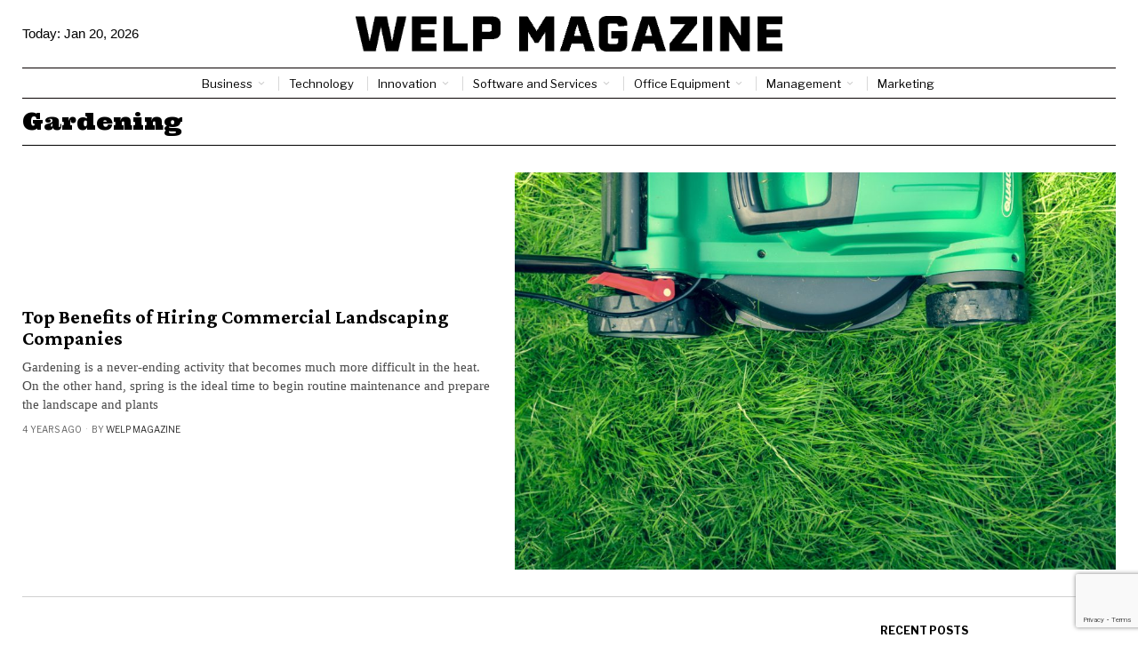

--- FILE ---
content_type: text/html; charset=utf-8
request_url: https://www.google.com/recaptcha/api2/anchor?ar=1&k=6LctXQAsAAAAACDN129Y-_4vMEBfoNz5v49Q5DXs&co=aHR0cHM6Ly93ZWxwbWFnYXppbmUuY29tOjQ0Mw..&hl=en&v=PoyoqOPhxBO7pBk68S4YbpHZ&size=invisible&anchor-ms=20000&execute-ms=30000&cb=k0tb48we9f86
body_size: 49239
content:
<!DOCTYPE HTML><html dir="ltr" lang="en"><head><meta http-equiv="Content-Type" content="text/html; charset=UTF-8">
<meta http-equiv="X-UA-Compatible" content="IE=edge">
<title>reCAPTCHA</title>
<style type="text/css">
/* cyrillic-ext */
@font-face {
  font-family: 'Roboto';
  font-style: normal;
  font-weight: 400;
  font-stretch: 100%;
  src: url(//fonts.gstatic.com/s/roboto/v48/KFO7CnqEu92Fr1ME7kSn66aGLdTylUAMa3GUBHMdazTgWw.woff2) format('woff2');
  unicode-range: U+0460-052F, U+1C80-1C8A, U+20B4, U+2DE0-2DFF, U+A640-A69F, U+FE2E-FE2F;
}
/* cyrillic */
@font-face {
  font-family: 'Roboto';
  font-style: normal;
  font-weight: 400;
  font-stretch: 100%;
  src: url(//fonts.gstatic.com/s/roboto/v48/KFO7CnqEu92Fr1ME7kSn66aGLdTylUAMa3iUBHMdazTgWw.woff2) format('woff2');
  unicode-range: U+0301, U+0400-045F, U+0490-0491, U+04B0-04B1, U+2116;
}
/* greek-ext */
@font-face {
  font-family: 'Roboto';
  font-style: normal;
  font-weight: 400;
  font-stretch: 100%;
  src: url(//fonts.gstatic.com/s/roboto/v48/KFO7CnqEu92Fr1ME7kSn66aGLdTylUAMa3CUBHMdazTgWw.woff2) format('woff2');
  unicode-range: U+1F00-1FFF;
}
/* greek */
@font-face {
  font-family: 'Roboto';
  font-style: normal;
  font-weight: 400;
  font-stretch: 100%;
  src: url(//fonts.gstatic.com/s/roboto/v48/KFO7CnqEu92Fr1ME7kSn66aGLdTylUAMa3-UBHMdazTgWw.woff2) format('woff2');
  unicode-range: U+0370-0377, U+037A-037F, U+0384-038A, U+038C, U+038E-03A1, U+03A3-03FF;
}
/* math */
@font-face {
  font-family: 'Roboto';
  font-style: normal;
  font-weight: 400;
  font-stretch: 100%;
  src: url(//fonts.gstatic.com/s/roboto/v48/KFO7CnqEu92Fr1ME7kSn66aGLdTylUAMawCUBHMdazTgWw.woff2) format('woff2');
  unicode-range: U+0302-0303, U+0305, U+0307-0308, U+0310, U+0312, U+0315, U+031A, U+0326-0327, U+032C, U+032F-0330, U+0332-0333, U+0338, U+033A, U+0346, U+034D, U+0391-03A1, U+03A3-03A9, U+03B1-03C9, U+03D1, U+03D5-03D6, U+03F0-03F1, U+03F4-03F5, U+2016-2017, U+2034-2038, U+203C, U+2040, U+2043, U+2047, U+2050, U+2057, U+205F, U+2070-2071, U+2074-208E, U+2090-209C, U+20D0-20DC, U+20E1, U+20E5-20EF, U+2100-2112, U+2114-2115, U+2117-2121, U+2123-214F, U+2190, U+2192, U+2194-21AE, U+21B0-21E5, U+21F1-21F2, U+21F4-2211, U+2213-2214, U+2216-22FF, U+2308-230B, U+2310, U+2319, U+231C-2321, U+2336-237A, U+237C, U+2395, U+239B-23B7, U+23D0, U+23DC-23E1, U+2474-2475, U+25AF, U+25B3, U+25B7, U+25BD, U+25C1, U+25CA, U+25CC, U+25FB, U+266D-266F, U+27C0-27FF, U+2900-2AFF, U+2B0E-2B11, U+2B30-2B4C, U+2BFE, U+3030, U+FF5B, U+FF5D, U+1D400-1D7FF, U+1EE00-1EEFF;
}
/* symbols */
@font-face {
  font-family: 'Roboto';
  font-style: normal;
  font-weight: 400;
  font-stretch: 100%;
  src: url(//fonts.gstatic.com/s/roboto/v48/KFO7CnqEu92Fr1ME7kSn66aGLdTylUAMaxKUBHMdazTgWw.woff2) format('woff2');
  unicode-range: U+0001-000C, U+000E-001F, U+007F-009F, U+20DD-20E0, U+20E2-20E4, U+2150-218F, U+2190, U+2192, U+2194-2199, U+21AF, U+21E6-21F0, U+21F3, U+2218-2219, U+2299, U+22C4-22C6, U+2300-243F, U+2440-244A, U+2460-24FF, U+25A0-27BF, U+2800-28FF, U+2921-2922, U+2981, U+29BF, U+29EB, U+2B00-2BFF, U+4DC0-4DFF, U+FFF9-FFFB, U+10140-1018E, U+10190-1019C, U+101A0, U+101D0-101FD, U+102E0-102FB, U+10E60-10E7E, U+1D2C0-1D2D3, U+1D2E0-1D37F, U+1F000-1F0FF, U+1F100-1F1AD, U+1F1E6-1F1FF, U+1F30D-1F30F, U+1F315, U+1F31C, U+1F31E, U+1F320-1F32C, U+1F336, U+1F378, U+1F37D, U+1F382, U+1F393-1F39F, U+1F3A7-1F3A8, U+1F3AC-1F3AF, U+1F3C2, U+1F3C4-1F3C6, U+1F3CA-1F3CE, U+1F3D4-1F3E0, U+1F3ED, U+1F3F1-1F3F3, U+1F3F5-1F3F7, U+1F408, U+1F415, U+1F41F, U+1F426, U+1F43F, U+1F441-1F442, U+1F444, U+1F446-1F449, U+1F44C-1F44E, U+1F453, U+1F46A, U+1F47D, U+1F4A3, U+1F4B0, U+1F4B3, U+1F4B9, U+1F4BB, U+1F4BF, U+1F4C8-1F4CB, U+1F4D6, U+1F4DA, U+1F4DF, U+1F4E3-1F4E6, U+1F4EA-1F4ED, U+1F4F7, U+1F4F9-1F4FB, U+1F4FD-1F4FE, U+1F503, U+1F507-1F50B, U+1F50D, U+1F512-1F513, U+1F53E-1F54A, U+1F54F-1F5FA, U+1F610, U+1F650-1F67F, U+1F687, U+1F68D, U+1F691, U+1F694, U+1F698, U+1F6AD, U+1F6B2, U+1F6B9-1F6BA, U+1F6BC, U+1F6C6-1F6CF, U+1F6D3-1F6D7, U+1F6E0-1F6EA, U+1F6F0-1F6F3, U+1F6F7-1F6FC, U+1F700-1F7FF, U+1F800-1F80B, U+1F810-1F847, U+1F850-1F859, U+1F860-1F887, U+1F890-1F8AD, U+1F8B0-1F8BB, U+1F8C0-1F8C1, U+1F900-1F90B, U+1F93B, U+1F946, U+1F984, U+1F996, U+1F9E9, U+1FA00-1FA6F, U+1FA70-1FA7C, U+1FA80-1FA89, U+1FA8F-1FAC6, U+1FACE-1FADC, U+1FADF-1FAE9, U+1FAF0-1FAF8, U+1FB00-1FBFF;
}
/* vietnamese */
@font-face {
  font-family: 'Roboto';
  font-style: normal;
  font-weight: 400;
  font-stretch: 100%;
  src: url(//fonts.gstatic.com/s/roboto/v48/KFO7CnqEu92Fr1ME7kSn66aGLdTylUAMa3OUBHMdazTgWw.woff2) format('woff2');
  unicode-range: U+0102-0103, U+0110-0111, U+0128-0129, U+0168-0169, U+01A0-01A1, U+01AF-01B0, U+0300-0301, U+0303-0304, U+0308-0309, U+0323, U+0329, U+1EA0-1EF9, U+20AB;
}
/* latin-ext */
@font-face {
  font-family: 'Roboto';
  font-style: normal;
  font-weight: 400;
  font-stretch: 100%;
  src: url(//fonts.gstatic.com/s/roboto/v48/KFO7CnqEu92Fr1ME7kSn66aGLdTylUAMa3KUBHMdazTgWw.woff2) format('woff2');
  unicode-range: U+0100-02BA, U+02BD-02C5, U+02C7-02CC, U+02CE-02D7, U+02DD-02FF, U+0304, U+0308, U+0329, U+1D00-1DBF, U+1E00-1E9F, U+1EF2-1EFF, U+2020, U+20A0-20AB, U+20AD-20C0, U+2113, U+2C60-2C7F, U+A720-A7FF;
}
/* latin */
@font-face {
  font-family: 'Roboto';
  font-style: normal;
  font-weight: 400;
  font-stretch: 100%;
  src: url(//fonts.gstatic.com/s/roboto/v48/KFO7CnqEu92Fr1ME7kSn66aGLdTylUAMa3yUBHMdazQ.woff2) format('woff2');
  unicode-range: U+0000-00FF, U+0131, U+0152-0153, U+02BB-02BC, U+02C6, U+02DA, U+02DC, U+0304, U+0308, U+0329, U+2000-206F, U+20AC, U+2122, U+2191, U+2193, U+2212, U+2215, U+FEFF, U+FFFD;
}
/* cyrillic-ext */
@font-face {
  font-family: 'Roboto';
  font-style: normal;
  font-weight: 500;
  font-stretch: 100%;
  src: url(//fonts.gstatic.com/s/roboto/v48/KFO7CnqEu92Fr1ME7kSn66aGLdTylUAMa3GUBHMdazTgWw.woff2) format('woff2');
  unicode-range: U+0460-052F, U+1C80-1C8A, U+20B4, U+2DE0-2DFF, U+A640-A69F, U+FE2E-FE2F;
}
/* cyrillic */
@font-face {
  font-family: 'Roboto';
  font-style: normal;
  font-weight: 500;
  font-stretch: 100%;
  src: url(//fonts.gstatic.com/s/roboto/v48/KFO7CnqEu92Fr1ME7kSn66aGLdTylUAMa3iUBHMdazTgWw.woff2) format('woff2');
  unicode-range: U+0301, U+0400-045F, U+0490-0491, U+04B0-04B1, U+2116;
}
/* greek-ext */
@font-face {
  font-family: 'Roboto';
  font-style: normal;
  font-weight: 500;
  font-stretch: 100%;
  src: url(//fonts.gstatic.com/s/roboto/v48/KFO7CnqEu92Fr1ME7kSn66aGLdTylUAMa3CUBHMdazTgWw.woff2) format('woff2');
  unicode-range: U+1F00-1FFF;
}
/* greek */
@font-face {
  font-family: 'Roboto';
  font-style: normal;
  font-weight: 500;
  font-stretch: 100%;
  src: url(//fonts.gstatic.com/s/roboto/v48/KFO7CnqEu92Fr1ME7kSn66aGLdTylUAMa3-UBHMdazTgWw.woff2) format('woff2');
  unicode-range: U+0370-0377, U+037A-037F, U+0384-038A, U+038C, U+038E-03A1, U+03A3-03FF;
}
/* math */
@font-face {
  font-family: 'Roboto';
  font-style: normal;
  font-weight: 500;
  font-stretch: 100%;
  src: url(//fonts.gstatic.com/s/roboto/v48/KFO7CnqEu92Fr1ME7kSn66aGLdTylUAMawCUBHMdazTgWw.woff2) format('woff2');
  unicode-range: U+0302-0303, U+0305, U+0307-0308, U+0310, U+0312, U+0315, U+031A, U+0326-0327, U+032C, U+032F-0330, U+0332-0333, U+0338, U+033A, U+0346, U+034D, U+0391-03A1, U+03A3-03A9, U+03B1-03C9, U+03D1, U+03D5-03D6, U+03F0-03F1, U+03F4-03F5, U+2016-2017, U+2034-2038, U+203C, U+2040, U+2043, U+2047, U+2050, U+2057, U+205F, U+2070-2071, U+2074-208E, U+2090-209C, U+20D0-20DC, U+20E1, U+20E5-20EF, U+2100-2112, U+2114-2115, U+2117-2121, U+2123-214F, U+2190, U+2192, U+2194-21AE, U+21B0-21E5, U+21F1-21F2, U+21F4-2211, U+2213-2214, U+2216-22FF, U+2308-230B, U+2310, U+2319, U+231C-2321, U+2336-237A, U+237C, U+2395, U+239B-23B7, U+23D0, U+23DC-23E1, U+2474-2475, U+25AF, U+25B3, U+25B7, U+25BD, U+25C1, U+25CA, U+25CC, U+25FB, U+266D-266F, U+27C0-27FF, U+2900-2AFF, U+2B0E-2B11, U+2B30-2B4C, U+2BFE, U+3030, U+FF5B, U+FF5D, U+1D400-1D7FF, U+1EE00-1EEFF;
}
/* symbols */
@font-face {
  font-family: 'Roboto';
  font-style: normal;
  font-weight: 500;
  font-stretch: 100%;
  src: url(//fonts.gstatic.com/s/roboto/v48/KFO7CnqEu92Fr1ME7kSn66aGLdTylUAMaxKUBHMdazTgWw.woff2) format('woff2');
  unicode-range: U+0001-000C, U+000E-001F, U+007F-009F, U+20DD-20E0, U+20E2-20E4, U+2150-218F, U+2190, U+2192, U+2194-2199, U+21AF, U+21E6-21F0, U+21F3, U+2218-2219, U+2299, U+22C4-22C6, U+2300-243F, U+2440-244A, U+2460-24FF, U+25A0-27BF, U+2800-28FF, U+2921-2922, U+2981, U+29BF, U+29EB, U+2B00-2BFF, U+4DC0-4DFF, U+FFF9-FFFB, U+10140-1018E, U+10190-1019C, U+101A0, U+101D0-101FD, U+102E0-102FB, U+10E60-10E7E, U+1D2C0-1D2D3, U+1D2E0-1D37F, U+1F000-1F0FF, U+1F100-1F1AD, U+1F1E6-1F1FF, U+1F30D-1F30F, U+1F315, U+1F31C, U+1F31E, U+1F320-1F32C, U+1F336, U+1F378, U+1F37D, U+1F382, U+1F393-1F39F, U+1F3A7-1F3A8, U+1F3AC-1F3AF, U+1F3C2, U+1F3C4-1F3C6, U+1F3CA-1F3CE, U+1F3D4-1F3E0, U+1F3ED, U+1F3F1-1F3F3, U+1F3F5-1F3F7, U+1F408, U+1F415, U+1F41F, U+1F426, U+1F43F, U+1F441-1F442, U+1F444, U+1F446-1F449, U+1F44C-1F44E, U+1F453, U+1F46A, U+1F47D, U+1F4A3, U+1F4B0, U+1F4B3, U+1F4B9, U+1F4BB, U+1F4BF, U+1F4C8-1F4CB, U+1F4D6, U+1F4DA, U+1F4DF, U+1F4E3-1F4E6, U+1F4EA-1F4ED, U+1F4F7, U+1F4F9-1F4FB, U+1F4FD-1F4FE, U+1F503, U+1F507-1F50B, U+1F50D, U+1F512-1F513, U+1F53E-1F54A, U+1F54F-1F5FA, U+1F610, U+1F650-1F67F, U+1F687, U+1F68D, U+1F691, U+1F694, U+1F698, U+1F6AD, U+1F6B2, U+1F6B9-1F6BA, U+1F6BC, U+1F6C6-1F6CF, U+1F6D3-1F6D7, U+1F6E0-1F6EA, U+1F6F0-1F6F3, U+1F6F7-1F6FC, U+1F700-1F7FF, U+1F800-1F80B, U+1F810-1F847, U+1F850-1F859, U+1F860-1F887, U+1F890-1F8AD, U+1F8B0-1F8BB, U+1F8C0-1F8C1, U+1F900-1F90B, U+1F93B, U+1F946, U+1F984, U+1F996, U+1F9E9, U+1FA00-1FA6F, U+1FA70-1FA7C, U+1FA80-1FA89, U+1FA8F-1FAC6, U+1FACE-1FADC, U+1FADF-1FAE9, U+1FAF0-1FAF8, U+1FB00-1FBFF;
}
/* vietnamese */
@font-face {
  font-family: 'Roboto';
  font-style: normal;
  font-weight: 500;
  font-stretch: 100%;
  src: url(//fonts.gstatic.com/s/roboto/v48/KFO7CnqEu92Fr1ME7kSn66aGLdTylUAMa3OUBHMdazTgWw.woff2) format('woff2');
  unicode-range: U+0102-0103, U+0110-0111, U+0128-0129, U+0168-0169, U+01A0-01A1, U+01AF-01B0, U+0300-0301, U+0303-0304, U+0308-0309, U+0323, U+0329, U+1EA0-1EF9, U+20AB;
}
/* latin-ext */
@font-face {
  font-family: 'Roboto';
  font-style: normal;
  font-weight: 500;
  font-stretch: 100%;
  src: url(//fonts.gstatic.com/s/roboto/v48/KFO7CnqEu92Fr1ME7kSn66aGLdTylUAMa3KUBHMdazTgWw.woff2) format('woff2');
  unicode-range: U+0100-02BA, U+02BD-02C5, U+02C7-02CC, U+02CE-02D7, U+02DD-02FF, U+0304, U+0308, U+0329, U+1D00-1DBF, U+1E00-1E9F, U+1EF2-1EFF, U+2020, U+20A0-20AB, U+20AD-20C0, U+2113, U+2C60-2C7F, U+A720-A7FF;
}
/* latin */
@font-face {
  font-family: 'Roboto';
  font-style: normal;
  font-weight: 500;
  font-stretch: 100%;
  src: url(//fonts.gstatic.com/s/roboto/v48/KFO7CnqEu92Fr1ME7kSn66aGLdTylUAMa3yUBHMdazQ.woff2) format('woff2');
  unicode-range: U+0000-00FF, U+0131, U+0152-0153, U+02BB-02BC, U+02C6, U+02DA, U+02DC, U+0304, U+0308, U+0329, U+2000-206F, U+20AC, U+2122, U+2191, U+2193, U+2212, U+2215, U+FEFF, U+FFFD;
}
/* cyrillic-ext */
@font-face {
  font-family: 'Roboto';
  font-style: normal;
  font-weight: 900;
  font-stretch: 100%;
  src: url(//fonts.gstatic.com/s/roboto/v48/KFO7CnqEu92Fr1ME7kSn66aGLdTylUAMa3GUBHMdazTgWw.woff2) format('woff2');
  unicode-range: U+0460-052F, U+1C80-1C8A, U+20B4, U+2DE0-2DFF, U+A640-A69F, U+FE2E-FE2F;
}
/* cyrillic */
@font-face {
  font-family: 'Roboto';
  font-style: normal;
  font-weight: 900;
  font-stretch: 100%;
  src: url(//fonts.gstatic.com/s/roboto/v48/KFO7CnqEu92Fr1ME7kSn66aGLdTylUAMa3iUBHMdazTgWw.woff2) format('woff2');
  unicode-range: U+0301, U+0400-045F, U+0490-0491, U+04B0-04B1, U+2116;
}
/* greek-ext */
@font-face {
  font-family: 'Roboto';
  font-style: normal;
  font-weight: 900;
  font-stretch: 100%;
  src: url(//fonts.gstatic.com/s/roboto/v48/KFO7CnqEu92Fr1ME7kSn66aGLdTylUAMa3CUBHMdazTgWw.woff2) format('woff2');
  unicode-range: U+1F00-1FFF;
}
/* greek */
@font-face {
  font-family: 'Roboto';
  font-style: normal;
  font-weight: 900;
  font-stretch: 100%;
  src: url(//fonts.gstatic.com/s/roboto/v48/KFO7CnqEu92Fr1ME7kSn66aGLdTylUAMa3-UBHMdazTgWw.woff2) format('woff2');
  unicode-range: U+0370-0377, U+037A-037F, U+0384-038A, U+038C, U+038E-03A1, U+03A3-03FF;
}
/* math */
@font-face {
  font-family: 'Roboto';
  font-style: normal;
  font-weight: 900;
  font-stretch: 100%;
  src: url(//fonts.gstatic.com/s/roboto/v48/KFO7CnqEu92Fr1ME7kSn66aGLdTylUAMawCUBHMdazTgWw.woff2) format('woff2');
  unicode-range: U+0302-0303, U+0305, U+0307-0308, U+0310, U+0312, U+0315, U+031A, U+0326-0327, U+032C, U+032F-0330, U+0332-0333, U+0338, U+033A, U+0346, U+034D, U+0391-03A1, U+03A3-03A9, U+03B1-03C9, U+03D1, U+03D5-03D6, U+03F0-03F1, U+03F4-03F5, U+2016-2017, U+2034-2038, U+203C, U+2040, U+2043, U+2047, U+2050, U+2057, U+205F, U+2070-2071, U+2074-208E, U+2090-209C, U+20D0-20DC, U+20E1, U+20E5-20EF, U+2100-2112, U+2114-2115, U+2117-2121, U+2123-214F, U+2190, U+2192, U+2194-21AE, U+21B0-21E5, U+21F1-21F2, U+21F4-2211, U+2213-2214, U+2216-22FF, U+2308-230B, U+2310, U+2319, U+231C-2321, U+2336-237A, U+237C, U+2395, U+239B-23B7, U+23D0, U+23DC-23E1, U+2474-2475, U+25AF, U+25B3, U+25B7, U+25BD, U+25C1, U+25CA, U+25CC, U+25FB, U+266D-266F, U+27C0-27FF, U+2900-2AFF, U+2B0E-2B11, U+2B30-2B4C, U+2BFE, U+3030, U+FF5B, U+FF5D, U+1D400-1D7FF, U+1EE00-1EEFF;
}
/* symbols */
@font-face {
  font-family: 'Roboto';
  font-style: normal;
  font-weight: 900;
  font-stretch: 100%;
  src: url(//fonts.gstatic.com/s/roboto/v48/KFO7CnqEu92Fr1ME7kSn66aGLdTylUAMaxKUBHMdazTgWw.woff2) format('woff2');
  unicode-range: U+0001-000C, U+000E-001F, U+007F-009F, U+20DD-20E0, U+20E2-20E4, U+2150-218F, U+2190, U+2192, U+2194-2199, U+21AF, U+21E6-21F0, U+21F3, U+2218-2219, U+2299, U+22C4-22C6, U+2300-243F, U+2440-244A, U+2460-24FF, U+25A0-27BF, U+2800-28FF, U+2921-2922, U+2981, U+29BF, U+29EB, U+2B00-2BFF, U+4DC0-4DFF, U+FFF9-FFFB, U+10140-1018E, U+10190-1019C, U+101A0, U+101D0-101FD, U+102E0-102FB, U+10E60-10E7E, U+1D2C0-1D2D3, U+1D2E0-1D37F, U+1F000-1F0FF, U+1F100-1F1AD, U+1F1E6-1F1FF, U+1F30D-1F30F, U+1F315, U+1F31C, U+1F31E, U+1F320-1F32C, U+1F336, U+1F378, U+1F37D, U+1F382, U+1F393-1F39F, U+1F3A7-1F3A8, U+1F3AC-1F3AF, U+1F3C2, U+1F3C4-1F3C6, U+1F3CA-1F3CE, U+1F3D4-1F3E0, U+1F3ED, U+1F3F1-1F3F3, U+1F3F5-1F3F7, U+1F408, U+1F415, U+1F41F, U+1F426, U+1F43F, U+1F441-1F442, U+1F444, U+1F446-1F449, U+1F44C-1F44E, U+1F453, U+1F46A, U+1F47D, U+1F4A3, U+1F4B0, U+1F4B3, U+1F4B9, U+1F4BB, U+1F4BF, U+1F4C8-1F4CB, U+1F4D6, U+1F4DA, U+1F4DF, U+1F4E3-1F4E6, U+1F4EA-1F4ED, U+1F4F7, U+1F4F9-1F4FB, U+1F4FD-1F4FE, U+1F503, U+1F507-1F50B, U+1F50D, U+1F512-1F513, U+1F53E-1F54A, U+1F54F-1F5FA, U+1F610, U+1F650-1F67F, U+1F687, U+1F68D, U+1F691, U+1F694, U+1F698, U+1F6AD, U+1F6B2, U+1F6B9-1F6BA, U+1F6BC, U+1F6C6-1F6CF, U+1F6D3-1F6D7, U+1F6E0-1F6EA, U+1F6F0-1F6F3, U+1F6F7-1F6FC, U+1F700-1F7FF, U+1F800-1F80B, U+1F810-1F847, U+1F850-1F859, U+1F860-1F887, U+1F890-1F8AD, U+1F8B0-1F8BB, U+1F8C0-1F8C1, U+1F900-1F90B, U+1F93B, U+1F946, U+1F984, U+1F996, U+1F9E9, U+1FA00-1FA6F, U+1FA70-1FA7C, U+1FA80-1FA89, U+1FA8F-1FAC6, U+1FACE-1FADC, U+1FADF-1FAE9, U+1FAF0-1FAF8, U+1FB00-1FBFF;
}
/* vietnamese */
@font-face {
  font-family: 'Roboto';
  font-style: normal;
  font-weight: 900;
  font-stretch: 100%;
  src: url(//fonts.gstatic.com/s/roboto/v48/KFO7CnqEu92Fr1ME7kSn66aGLdTylUAMa3OUBHMdazTgWw.woff2) format('woff2');
  unicode-range: U+0102-0103, U+0110-0111, U+0128-0129, U+0168-0169, U+01A0-01A1, U+01AF-01B0, U+0300-0301, U+0303-0304, U+0308-0309, U+0323, U+0329, U+1EA0-1EF9, U+20AB;
}
/* latin-ext */
@font-face {
  font-family: 'Roboto';
  font-style: normal;
  font-weight: 900;
  font-stretch: 100%;
  src: url(//fonts.gstatic.com/s/roboto/v48/KFO7CnqEu92Fr1ME7kSn66aGLdTylUAMa3KUBHMdazTgWw.woff2) format('woff2');
  unicode-range: U+0100-02BA, U+02BD-02C5, U+02C7-02CC, U+02CE-02D7, U+02DD-02FF, U+0304, U+0308, U+0329, U+1D00-1DBF, U+1E00-1E9F, U+1EF2-1EFF, U+2020, U+20A0-20AB, U+20AD-20C0, U+2113, U+2C60-2C7F, U+A720-A7FF;
}
/* latin */
@font-face {
  font-family: 'Roboto';
  font-style: normal;
  font-weight: 900;
  font-stretch: 100%;
  src: url(//fonts.gstatic.com/s/roboto/v48/KFO7CnqEu92Fr1ME7kSn66aGLdTylUAMa3yUBHMdazQ.woff2) format('woff2');
  unicode-range: U+0000-00FF, U+0131, U+0152-0153, U+02BB-02BC, U+02C6, U+02DA, U+02DC, U+0304, U+0308, U+0329, U+2000-206F, U+20AC, U+2122, U+2191, U+2193, U+2212, U+2215, U+FEFF, U+FFFD;
}

</style>
<link rel="stylesheet" type="text/css" href="https://www.gstatic.com/recaptcha/releases/PoyoqOPhxBO7pBk68S4YbpHZ/styles__ltr.css">
<script nonce="vWlNGW5deR4vlhUSDrO34g" type="text/javascript">window['__recaptcha_api'] = 'https://www.google.com/recaptcha/api2/';</script>
<script type="text/javascript" src="https://www.gstatic.com/recaptcha/releases/PoyoqOPhxBO7pBk68S4YbpHZ/recaptcha__en.js" nonce="vWlNGW5deR4vlhUSDrO34g">
      
    </script></head>
<body><div id="rc-anchor-alert" class="rc-anchor-alert"></div>
<input type="hidden" id="recaptcha-token" value="[base64]">
<script type="text/javascript" nonce="vWlNGW5deR4vlhUSDrO34g">
      recaptcha.anchor.Main.init("[\x22ainput\x22,[\x22bgdata\x22,\x22\x22,\[base64]/[base64]/[base64]/[base64]/[base64]/[base64]/KGcoTywyNTMsTy5PKSxVRyhPLEMpKTpnKE8sMjUzLEMpLE8pKSxsKSksTykpfSxieT1mdW5jdGlvbihDLE8sdSxsKXtmb3IobD0odT1SKEMpLDApO08+MDtPLS0pbD1sPDw4fFooQyk7ZyhDLHUsbCl9LFVHPWZ1bmN0aW9uKEMsTyl7Qy5pLmxlbmd0aD4xMDQ/[base64]/[base64]/[base64]/[base64]/[base64]/[base64]/[base64]\\u003d\x22,\[base64]\x22,\x22D8OWwo3DjMOfwrTCmnbDr8KBejZEwp/[base64]/[base64]/DvsKXw5jDr8K1w4lMwoHCtcOFY8OWKsO+w5t2wrM5wrQcEGXDm8Oad8Ogw7Y8w71iwpQ9NSVKw4Baw6NLCcONCmp6wqjDu8O9w5jDocK1SBLDviXDjyHDg1PCtcKLJsOQEB/[base64]/w7YHwoUuRMKaw4fCinnDscOQZ8OqwrzCkgd6EgnDk8OmwpLCjXHDm1ISw4lFGW/CnsOPwps8X8O+FMKTHldBw7fDhlQuw7JAckfDg8OcDllgwqtZw73CqcOHw4Y0wrDCssOKe8KYw5gGYjxsGTBUcMOTHcOTwpoQwq8Ew6lAasOxfCZmCiUWw5DDpCjDvMObCBEIbXcLw5PCn0NfaWNPMmzDt2zCliMTakcCwqXDr03CrRRrZWwAVkAiEcKJw4s/Th3Cr8Kgwp4Twp4GZMOBGcKjHCZXDMOuwqhCwp11w6TCvcOdYMOaCHLDp8ONNcKxwpvCrSRZw6DDi1LCqQ3ClcOww6vDksO3wp83w4wzFQE+w5d4US1cwpTDgcO8M8KTw7/CkcK8w6kjEsKNOm12w7A3DsK3w4UGw6doR8K0w5BLw5Y/wozClsOjBjXCgzrCucKQw5PCnF9NKMO+wqzDlwYbKkbDr3FMw6AZMsOdw4xgeVHDpcKOXC4Ew4ErS8KNw73DhcK7KsKcb8O3w57DkMKubjkVwoggS8K4UcO0wpbDuE3CscOIw7bCjyQQa8O0KDvCiDg4w4VwX3tbwp/CtFdww6zCtMO/wpEHUcKKwpfDt8KOScOgwrLDr8O1wo7DnirCqnRgV0nDrcK4Fnh8w7rDrMKhwodxw5DChcOlwoLCsWR2A3sawq0QwonCgy41wpUQw7JMw4DDucOCasKwI8OMwrrCjMK0wrjCv3I/[base64]/w4fCpkLCj1nDt8Khw5PCuX12w4nCj8K4wrpiX8OJwoUTORHDrRwmScKWwq0Sw5HDtsKmwpfDrMOPew3DlcK2w77CjRHCvsO8M8Krw4HDicKbwrfDtk0dHcKgM3lSwroDwrtmw5Jjw5Zcw4jCg3AgMsOowpxXw5ZDDkQgwp/Duj/Cv8KlwqzCkz/DkcK3w4fCq8ONa1ByOw5gNVEdEsOWw5HDlsKRw7ZwMHgDG8OKwrYPbF/DglRGJmTDgSJPE3EywqHDi8KvC3dUw6hpw4dfw6XDix/Dj8ObDWbDp8ODw6MlwqoTwrtnw4/CjA5JEMKMfsOEwpd8w5QnK8O7TjYAfX3CmAjDgMORw73Di3ZDwpTClHvDn8KGKhXCjMOmBMOqw4gFIULCpDwhZEnCtsKje8OJwpwJwr1VaQdDw4nCmsKNIcOawox7wovCrsKYY8OuUAEawpw4KsKnwqDChR7CgMOJQ8OueVDDl3dUKsOiwqAsw5bDscO/AVVqOn5owpp2wpg9OcKLw60lwo3DsnlRwq/CgHFPwqvCuCNxZcOBw5TDt8KDw6/DniB7OGbCrMOuaxl7VsKSJQnCtXvCksOzXELCgRYGH2LDsRLChMO7wpXDucO7AkPCvAAnwqLDlSs8wqzClsKYwoBMworDhQdPdxrDisO4w4FIPMOqwoTDu3vDhcOxTRDCgmthwo/CvcKTwp0LwqAaL8KvA0lBcMKnwoE3SMOsZsOXwr7CqcOBw6HDnDpsAMKjRMKSZzXCmEhBwqMJwqA4bMOawpTCuS7ClUlPTcKAa8Ktwo4EP1AzOn80b8KSwqnCngfDv8KKwqvCrgUpHjcQaRhZw7slw7/Dr1xfwrHDjRrCgkrDocOqJMO0OMKdwoh/TxrDmMKxI17DtsOOwr3DuTTDl3M9woLCm3gmwrbDrD7DlMOgw7FqwrvDo8Olw6JvwrYlwqNew4k2LsK0EsO4MU7DoMKjClkNZMKkw4ssw57DkEnCq09yw7HDvMOEw6dcXsKXByfCrsOqM8OtcxbChmLDucKtaShOPhjDnMKEYE/[base64]/wqjDvMKPwoPDpsKjTnAqwolLEcOMwqTDucK7McKARMKqwqJgw5thwofDp33Cj8OvEkY2VHzDu0fCknUqZSEgU3nDtUnDkg3DqMOzYCQ9dcKvwqfDrX3DvD/[base64]/[base64]/CvGXCkFbCicKuesOLV8O7EHTDgcOOSRDDh3hdc1PDpMKSKsOdwrM2GF4PSMOnbcKWwrYad8Kbw7PDtHIoTTvCsUJmwoIsw7LCvXjDmHBRw4hFw57DiX/[base64]/CmsK/D1F0LRskScOsVkfCqx5Bejt1XRTDqS/CqcOHGHdjw6JXAsOTDcKfWMOlwqJzwrvDqVNIZB3CpRRYDgZpw6VZRyXCksO3DD/[base64]/DuhvDjMOCXMKCw7M3wq4MFcOwIMKdwqAXw5F3Ty3DtkRQw5TCkQIpw6gHOyrChsKTw5fCmGDCqD5jc8OhVCnCp8OOwoLDscO/[base64]/Cj8OUwp59asOnQsOqKUnCiMK6w58xw7ZaFGhiYMK6wrs9w502w4cKdMKuwowjwpZcL8ObCsOFw4w6wrbCi1/[base64]/Cki/CqsOIwoU9wqEadnZBUMO4w5YrPgZSwrLDvW0Vw5TDr8KKbCt9w7kiw63DmsKLA8K5w47CiWpcw5jCg8ObBHXDkcK+wrfCihw5CW5qw5BLBsK/VAHCnHvDpsKGcMOZGsOcw7rClj/DqMOmN8KTwpPDgMKwGMOpwq18w6rDtwN1SMKPwooUYi/[base64]/HMONbTZXw4PDkMKmADvCmMOBwpfDmVNVwrTDgsK0wrIaw5TDpMORGcOwFy9Swr3CrQfDpH8uw7/Ct0s/[base64]/[base64]/Cl0PDgx1uw5hCwoJYw50EM0bCssOjw7U0E09HQ0lDeVR4NcOoJidRw5V8w43DusO7wqRlDTFTw6IGOyN1wo3DvMOeJ1DCrVR6CcKndH5uTMO0w5TDmMK9wr4CD8KxQlwnRcKyecOCwoARUcKBQWHCo8KHwpnDn8OhIsOuZCDDnsKKw7rCryHDucKbw75xw6Qjwo/DmMKaw7Y1LnUsZMKHw7YLw4TCjAELwr8+a8OSwqUbwoUVLsKXcsKaw4PDr8OEfcKCwrRQw4XDu8K5HhQIKsKuAybCjsOXwqpkw50UwrYfwrDDg8O6dcKQwoDCusKxwrYnUGTDk8Kbw4bCgMK6IQNOw4PDhMK5Kn/Co8OGwobDoMOHw6LCm8O0w480w6vChcKqScKwfMOAPCLDlk/CpsK8WwfCtcOjwqHDgsKwHWIdFUZYw5BqwrtIwpITwp5OEkrCinPDi2fCn3w1dMOVCT0Lwowlwr3DjRnCgcONwoVmYsK6cyLDuV3CtsKZT17CrVLCtj0cVMOURF17WnTDuMOCw4Qww7YJCsOswobCtjrDocOew5xywrzClHnCpRx5S0/Cu1EXD8KrH8KQeMOOesOZZsObZF/CoMO4HsO3w5vDmcKKLsKyw7VCKGjCo13DpArCtMO8w5V5LVXCnBnCjnZYwopWw6dQwrREalINwrw/NMKIw6RVwo1PE3XCksOEw7vDicKiw78aQy/Dhgk8MMOGf8Oaw5cgwp/CqMORFcOew5LDq37DnzLCok7CsmnDoMKTEVjDgg1xJVrCmMO1worDosK/w6XCsMOZwpzDgjtmfWZhwq3DsglCYlg6BncZUsKHwqzCphVVwobCnCtHwrQEecKPOcKvw7XCtMO4QifDu8KWJ2cxwpDDucOHYyMzwoVQb8O0wrvDn8OCwpUTw51fw6/[base64]/CuCVxw7VdHMOvw4nCikEtwp/Dr8Kmw7dzwpzDqyfDnXvDjUTDgcOvwoLDoiTDrMKsXcO2RynDhMK5WsK7OCVQZMKWe8OOw5jDtMKabMOSwqXDkMO4WcOWw4wmw4rDmcKvw7w5CGDClcOYw5RQXcOZYnfDssO/VgfCq1EKecOrKD7DtxdINsO0EcOWbsKsXE4dZgoUw43DjFoIwoMqBMOfw6fCq8Ojw45GwqhHwoTCiMOCPcOYw7RoZDHDqsOwPcOQwqM+w5IWw6bDp8O1wos3w4nDoMK7w41zw4vDgcKfwo/Cl8Kxw5sGKXjDvsOGGMO3wpTCm1lnwoLDpkk6w54aw4Q4BsKqw7Q4w5BDw63DlDJdwo/Cv8O9YnnCnjkIKxcmw5t9D8KgcSQaw41Cw4HDtcOFdsOBWcO3ekPDuMOvWm/ChcKsJi0YR8O0w43DrxnDg21mNsKOaVzDj8KxfSczY8Obw6PDncOYMldgwoTDgynDkMKawobCh8OMw5M/[base64]/DgMKcw7NWwobCjMKAawHCgcOqwqYDw68Uw6rCpicSS8KVPg9JYx/ClcKgKgY7wpnDjcKFG8Odw5jCq2gtKMKeWsKvw5PCuksKXFbCiTVPZMO4HsKxw6ZVfx/[base64]/DucKKwpAnacK6bcKlw4jChULChsKHwrQJPsK/f3J+w4k/w44VNMOxIgA/w6lyG8KyTcOZYwfCmX95V8OoNEfDuCwaCsO2acK3wpNMEsOcf8Oyc8KZw74wXCwxazrDt03CjjvCuURVFnvDjcKqwrDDsMOyBUjCigTClcKDw5DCrhzCgMKIw69FJhnDh0k3BXLCsMOXR2AjwqHCssO/TF8zecKuSWfDssKLTFXDlcKpw7RzP2lEIMOLM8KIMjZqMWjDr37Cnz8Pw4TDksKqwpRISl7ChldESsOGw6/CmQnCi0vCrMK8dsKNwpQRL8KoPldow5FmHsOpAjFHwrXDkEQwJ2Z6wrXDikk/wo4Zw4gYXH49SsKtw51Dw4JKccKiw544PsKJX8KfKgHCs8OaIyldw6HCtcOteCEPMzPDscOMw7p8EgQ7w5ZNwrfDjsK4RcOxw6U0w5PDtXLDocKSwrbDr8OXYcOBeMOdw4zDl8KtV8KwMMKowrLDsiXDpnjDsnFVEgnDucO0wp/Dqx7Cu8O/wrdaw5jCt00Pw5nDujkOcMKgWCbDt1zDohXDmiHCpcKFw7ckS8KGW8OiH8KBbcOHw4HCrsKrw4l8w7pQw6xFCUjDqGLDlsKJSMOAw6Utw73Dq3rDl8OCOkMcFsOoGcKZC23CpMOBGjcjZcOqw4FhHFTDolBIwokqWMKxOyouw4DDklfDj8O6woRjKMOswq/[base64]/DphIsTyVfYsKHwrfCgTt2dHAXwrXCt8KgYMOMwqTDo1jCik3CgMKUw5EzSw4Ew4gqP8O9KMKYwo7Csl4/fsK0wq1obsOgwo/DmRDDsyzChlsBL8ORw7Qswp93woR+Vn/Cn8OgWls8F8KDdEsww6QjJXLCqMOzwp9HN8O0wp4+wp7DpsKWw4Bnw63DsWPCksO9wqBww7/[base64]/CisKSLV7CrEjCvhPCnnXDjgsIw7MEA8OcdcKjw4YCI8KowpXCicK+w6pRLXbDucKdNkhDbcO9NMOjWgfClG3DjMO1w6AfO2LCnxFGwq42EMOFWmpbwp7Cj8OiB8Knw6fClyh2DsKoWCkQS8K/[base64]/Ck8KIHSkYE1PCrMKtYFZWOGsFIsKjw53DtT/CryPDmTwZwqUHwrnDry3Ciw9DU8Opw5zCrULCusK0MDfCgQk2wrXChMO7wqVmwqcUfcO5woXDssO1In9/Qx/CtXowwrwew4NbMcOXw6fDrsORw7A8w4pzAio8FEDCi8K3fkPDv8OZAsKsaSbDnMK0wpPDjMOELsO+wp4dVxM0wrPDuMOudH/ChMKrw7HCo8O8w4UUHMKqTBslOWBrFcOMWsOHc8KQfhjCqg/[base64]/[base64]/[base64]/Cgm/CkU7DsMOCwqVmVU9ww6hUV8KeQ18fw4IbAMK0w5XCgD04bsKZAcOsIMKGOcO3PjbDj1rDisKmW8KiEB5jw59gfQ7DrcKzwoA/XMKEEcKYw5LDvhjCiBHDsVpjCcKHMsK4woLDtlvChg52MQTDigEDw41mw5tGwrnChUDDm8OrLxPDisOzwrRCA8K5wrXCp3DDpMKWw6YQw7R8BMKFAcOFF8KFScKPQ8OxTEDCm1jCo8OEwrzDgg7CiWRiw6gYaEXDpcKZwq3DncO2ThbDizXChsO1w5XDuUs0BsKIwrl/w6bDsxrCtMKjwoscwpYLVXTCviAAdC7Cm8O4SMO/AcKDwrPDrGwNeMOzwp53w6fCoGgPfMOgwpIFwo3DgsKfw4NTwppIEw0Sw48iIlHCqcKlwqxOw6HDijJ7wq0BdHhvYG/DvVtZwpnCpsONbMKOe8O/[base64]/IMONK8Obw5YXw5/[base64]/Ds8OCwqDDl8KZwp9ywq1Ha11+wqonBsOnE8OywodvworCucOfw6IiGG/CgsOVw43CqCvDkcKcM8O5w5/DjMO2w6zDusKnw6PDgCg+FEYjXMOMbzLDvCnCkUEpZHUXacO2w7XDu8K4e8KPw5YwNMKbHMO9wocswoxTacKuw5sSwqLCpUYgfXEAwrPCkSnDt8KnYFvCjMKWwpMPwpbCpwfDiz8vw6wEWcKdwpQhw44IcTPDjcK2w50aw6DDtALCh3otE1/Dr8K5OgU1wo8Fwq9tXx/DgR3DlMKuw6Enw4TCkGkVw5ACwqJrOX/CjMKkwp8ZwocKw5dpw5BVw7d/wrsBM1s1wpjClDXDt8KEw4bDkUc4BsKjw5TDhcO3PlULChPCicKYYnDDlMOdV8Oawo/Cjx5+NcKbwrksAcOiw5JYQcKWV8KIXXZowp3Dr8Ogw6/CqXwyw7V5wq7Djj3DusOfOGs0w5F5w5tkOTHDg8OZfGnCoRUIw4N5w54CEsKpSABLw4HCnsK8L8KGw5hCw5FhUDcGZG7Do0csIcOmfGvDqcOxZsKBcXURMcOkJcOGwoPDpHfDgMO0wpQAw6RlPG5xw6zDsyoUY8ONwqlkwoTDlMKfHhQuw4bDsAFawr/DowNNIHTDqGrDvcOvUUpSw6/Dp8OGw7Uywo3DqmHCgTTDsFXDlkcDGiDCiMKsw491KMK+Fwd1w7waw6huwpfDugkCG8OCw4XCn8Krwq/DvMK3GsOtO8KDL8OcdcK+NMKsw7/CqMOlQsK2eUlGwrXCsMKXNcOwXsOraGLDtRnCpsK8wqTDnMOsPTdYw63Dr8OEwqx5w4nCosORwqzDkcK/DEjDiVfChFDDpVDCj8KSKHLDvEoDQsO4w4wLFcOtSsO4w4k+w6LDklHDujwlw4zCr8Oiw4wvesKnJRIwGsOLSWbDo2HDm8KYdXwlJcKJHAk5wqNVUnTDmUkyalTCvMOqwo4uSW/[base64]/w6vDg1dowq48wqXClFnDpRTCjA1SXmnCg8OiwqfCqMKfLFzDg8OvTwtqLXRhwojCk8O3S8OyPQzCscKyRzhJXD8iw6YNLcKJwpDCgMOuwrxnQsOOZG4XwpzCvCReUcOvwqLCnWcQTi0/w7LDh8OddMO4w7TCpShNO8KZAHDDjE7CtmoAw7R7EcOqAcOFw53DomTDmQgqT8OHwqZINMKiw5vDisKRw6RJIGABwqjCjcOTMAZcFTTCpS9cT8KZLMOfPH95wr/DmAjDucK7aMKxVMK/M8OuS8KLDMOMwrxQwplAIRvDvTMZLFfDkyvDoRcMwr4rAhBLBiM+ElTCuMK1d8KMD8Kxw6zCoirCrSXCr8OfwpvDgi95w5LCpsK4w7oIO8OdcMK6wpbDoynChBXChyoub8O2aA7CuU0sP8KxwqoXw6xeOsOpSiFjw5/CmQ02Zw4EwoDDgMK3GGzCk8OJwqjCiMOKw4E2WH0nwovDuMOiw75ePsK9w6PDkcKBbcKLwrbCosKkwoPCs0U8EsOgwpsbw5ZUOcKpwqXCmsKILQLDhcOIFg3CjMKvDxLDlMOjwo7CtFbCp0bCosKQw55Cw6HDg8KpCyPDtWnCgifDmMKqwrrCl0/CsXUAwrhnf8OQTsKhw63DgWTCuxjDmTrDhApuBlgWwqgbwovCnSYxX8OxDsOYw5RtWDUQwpMBXVDDvgXDiMO8w6XDicKiwooLwr56w41iRsOGwrEwwp/DssKewoA4w7TCu8KSV8O4csO6XsOrKWgqwrMcw7BBFsO3wr4KVi/[base64]/worDqMOtTcOQaMOXw7PCrsKzD1gYwpnCk8KAC8Kra8Kowp3CtsOFw4hJam4gXMOZdzdIHXQtw4nCsMKUMmVoRnFvCsKtwqlrw6h9w4M7wqcmw47CsE4tVcO6w6cCQ8OgwpTDiDwMw4TDkH7CkMKCcU/Cn8OqVhYAw4VYw6hWw49sWMK1Y8OZJUzCrsO4TsKhXjUCacOrwqYuw6NaMsOkYHs1w4bCp2IzNMKKCk3DsmrDi8KGw6vCuSFaRMK5FMKiOiPDg8ORdwTCtMOGFUzCpMKSA0XDqsKfOSfCqBTDoSjCjDnDsXnDhhEuw6fCssOAbMK3w7dlw5U5wpnCocK/HHpLcCZXwoDDqMKHw5cDw5bCvmHCni8aA0HDm8KWUBjCpsKyBUzDkMKFan3DpB7DrMOgCiXCqifDq8Kcwod+LcOZOF97w5tJwonDh8KfwohtCSgsw6bDrMKmAMOQworDu8Odw4lbwqw3HRp3IiLDpsKGcGjDncO3wo/Cm2jChz/Co8OoDcKQw5dEwoXCuHgxHSkVwrbCgw3Dn8Ouw5fDnXMqwpVEw6YATsOowpTDlMO2DcK6w5dUwq9jw6YjbGVfNC/CvlHDt0jDhMOnNMOxCWwkw5d0O8Kyb1RTw6DDv8OHTnzChMKhIU99UsKSdcOQGU/DjEdLw51RbS/DkiJSSmzCrMKvT8O5wp3Cgn0Ww7c6w4UMwp/DrxIVwqTDj8K4w6d7wo7CsMK8w6EQC8OZwrzDgWIRRMKNb8OVLy5Mw5lQBWLDgsK0c8K5w4U5U8KQc3/Dh2jCq8KYw5LDgsK2wod0f8KnDsKGw5PDrMK6w4A9w5vDgBfDtsK5wrERXHtKPBA5wr/Cq8KCNsO9WsKhZjXCgyPCsMK5w6wIwokkKsOqETdKw6HDjsKJGWlJXQnDlsKdFn/Dim1MY8O/B8KYfwABwqnDjsOHwofDohwqYcOUwpXCqsKTw6cow7Jkw7pbwqLCicOgY8O/fsOFw68Kwp0+HsKZEUQWw4rCnTsWw5vCgRIFw6zCl27CpAohwq/ClcKiwqEIOnDDocOQwrJcB8KGUMO7wpMLM8KZb2Y4K3jCuMOIAMOtYcO0aAtRbMK8KcKGfRd/bTzCt8OxwoVwHcOMQGg+KkBNw77ClcONXEnDjQnDjnLDrwPCnsO3w5ZuLMOWwpnCijrCm8OpaAvDolojXBdWQsKPQsKHcGbDjihew44iBRzDpMKpw7LDl8OiPF4Dw5fDqGhLTSnClsKMwrPCqcO0w7zDrcKjw4TDtcKrwrNRa37Cl8KXA3o9A8Otw48awr/DnsOWw6HDvBLDhMK9wqvChMKAwpQiZ8KDNGjDlsKoZ8K0YsOZw7TCow9Lwo5MwqwlT8KWIw3DicORw4jDpX/DucO9wpTCh8K0bS4qw5LCnsKowqzDj0Njw791X8Kjw4wJCsO7wqZwwoBZdWJ4dl/DjBByah5uw4Blwr3DnsKNwo/DhCV8wptpwpwfJmkGwqfDvsOTe8O7ccK+bcKuXmI6w5Flw7bDuHXDlgHCkTo+KcK1wotbLcOnwoRawqDDgU/DhSclwo7DgsKsw77CssOXA8OhwpLDjMO7wphEYMKQVA5xw4HCtcOwwqrCglsFBDULR8KuY07Dl8KNTgvDksKywqvDnsOiw4HDqcOxEcOzwrzDkMO7bsKNcsKlwqEqNHnCj2IWasKIwqTDqsKbWcKAecKmw7wYIEjCowrDvj9YLCNIbShZb19PwoEHw6FOwoPCicK/M8K9w5vDpFBANl8BYcKxXSPDh8Ktw4bDtsKaVH7DjsOYKXbDgMOZMynDpWdEw5nCsyxiw6nDrSRkDC/[base64]/Dt8K8FlgXJzA8wqPCj8OeKDvCsn/Dsk8aasOoC8K4wrMqw73Dh8Ozw7LCiMOQw5sdN8KPwpptHsKCw6nCl2LCi8Otwr3CmCNHw6zChFbCvCvCmMOyUivDqCxiwrPCnQcWwprDvMKzw7LChjbCqMO6w6Jywr7Di3zCjcK1dAMJwp/DrDXDvsOsVcKzYcO2Mx3DqAxBXcK8TMOHPgDCssOww4dWFF/DgxkYHMK9wrLDn8KRLMK7IMOuNsOtw47Cn0TCoxTDscK3K8KXw5N0w4DDrAxbLn7DpTTDo1tVcwh6wobDrgHCpMK7FGTCrcO6ZMOGYcK+SDjCjcOgwqfDqcO0MD/[base64]/[base64]/CjEczwqUlw4XCpsKcGHLDs8K6LwLDrsK1wqTCn8Ojw6XCk8KcU8OPLgPDn8KICcKiwo82ZBjDmcO3wpMvcsKywqPDoQFUXcOoZ8OjwprCgsKJTCrDssKEQcKvw7/DmFfCliPDisOBMQIzwo3DjcO8XAsUw4dPwo8pC8OEwqp7LcK+wobDoA/CllMfQMKHw4nClQ1xwrjCvidtw61xw449wrUrFmbCjBDCl1TChsOSacO5TMK0w4nCnsK/wqQrwojDqMKhNsOWw51Hw4ZSVAUsLAUZwpzCg8KBCgzDnsKfb8KCIsKuIknCn8OBwp3DhW4fMQ3DtsKOU8O8wqUgBhLCs0R9wr3Dny7CoFnDuMOWZ8OiZ3DDvA3Ckz3Di8O5w4jCj8OVwqLDtD9zwq7DssKHLMOmw6tNUcKVXsKtw4U9G8KPw6NOZsKew7/CsRQOAjrCgcO0chdZw6MHw77Dm8OnO8Kywrhew4/[base64]/CmMOmJcKPYQbCpcOgwovDvMOBQ2PCqxg/wpIKw6DCkHNTwpQQZQ/DlsKAGsONwqXCgz0hwogMKzTCpAPCliofFsOQLxDDkgLDlmPDkMKjf8KId1nDm8OgGDgEWsKvdULCiMKKUcOpZcO/[base64]/Doy3CuxTDn0nDkz3CtMO5w6XDnsKuw542w77Dh1bDkMKOIRlUw74AwonDjMOhwqPCgMOFwoxKwoHDiMKNAmDCmjDCu315C8OzcsOWNXl5LyrDtF01w5diwqnDkWo0wpM9w7daHx/DnsK1wovDvcOSFsK7CsOicV/DnlrCs2HCm8KiJVLCnMKeEhEHwrTClTfCpsKJwpPCnwLCtjN+wrV8E8KZaEsTw5k0Fw7CkcKEw7Jiw44Cey/[base64]/[base64]/CrMOqwrTDr0lvY3DDvBzDoMK1GsK7Yw0cI1AHccK6woxPw7/DuSI/[base64]/ClsKjEwodw5VQV2NDwqzCncOjw4HDqsOAYTFkwrIWw6gmw5rDgQ0Cwp8bworCncOUQ8KvwozCilbCqcO1PwI7YcKJw5PCgWEYfzjDkVrDsjliwozDgsKCdCnCoR4SSMOcwpjDnnfCjMOSw4RLwoV/CFtzPFAAwonCo8KvwoQcLibDgELDlsOEw7DDgSbDh8O2OXzDkMK2P8OdRMK5wr/DuVDCv8KVw5jCtgfDncOZw5TDtsOBw6x8w7QwfcOCSzfDnMOFwp/[base64]/DmE/[base64]/CvsObw4IlKcKdwr1vw7HDo3vCnMKnwrrCpH83w5RDwr7Cpz/Ct8K/wq41U8OUwobDlcK/XgDCjxJhwrXCpW9cfcOlwpoBQFzDhMKGQ13CtMO5TsKIF8OILMKGJnPCuMOEwozCisKsw5vCpDVIw5Nnw5Vqwp0+Z8KVwpR3D2bCjMOmRGLChRM8PDQ/UxLDncKsw4fCnsOUwr3CqUjDsQl/[base64]/DiMKMQW4gwrXCpk0bPy8JwojDjMOdNMOpw4DDnMK3wqvDn8K9w7k2wqFZblxXYMKtwq3Dvyobw7nDhsKzYMKXw6DDjcKiwrbDjMOPw6DDi8KBwqXDkg3DvEvDqMK3w5pzJ8O4w5wmbV3CjCMrAD/[base64]/Dp2PDoMKiwoDDjMK2w5Ilw5nCjWXCm1N1w4XCocOWCkVHwoMWwrPClT0DfsO/DsOsbcO1E8O2w6TDrCPDmcOpwqzDm20+D8KnDMObE0HDridIOMKgWsKew6bDq1QHBSfDp8KXw7TDtMKAwqBNAg7DgyPCuXM5OVg0wo51MsOTw6vCrMKbwp7Ch8KRw6jCvMK7aMK1w7wWccKQLk9FQXnCpsKWw4J9w5pbwp9wPcO/wpfDgg5bwoIVam9bwpRpwqIKIsOWbMOew6/CoMOvw5F3w7vCrsO8wojDsMOxCBHDnQTDkDwWXBRAJWnCu8OvfsK+cMKqKcO5dcOJRMO2N8Odw67Dm0UBc8KDKElCw7bClT/Cr8Oyw7XCnmfDuhkFwp49wpDCmG0GwpLClMKXwrPDsUfDtHbDqRDCs2M4w4HCsWQKM8KGeSjDgMOBX8KCw6HCrGk0BMKeZXPCm2TDpgg/w45rw7rCrCTDh1vDulrCmX94QsOxMcK4HsOsR1bDisOrwqtpw5/DkcORwr/DuMO+w5HCrMOAwqzDmMOTw5oJSXorTFTCjsKcSVUpwqtjw4I8w43DgiLCgMOOf3bChSrDnmPDj2w+NnHDlhFKSzEFwrgIw7QlND7DnsOzw6rDksOYCB1cw49HfsKAw5cXwoV0ZcK8w7/CvgNnw5gSwqrCoXVTw40sw67Dqz7CjGDDq8OtwrvCh8OObsKqwqLClyJ5wqw2wow6wptnT8OIwoVjClYsJATDgULChMOjwqHCoUfDhcOMEyLCqcOiw63Dk8ONwoHCtcKjwq5iwolQw6YUaiZwwoIGwp5fw7/DoHDDsyRUACh/wr/DnTJ2w67DncO+w5fCpyI8KMKhw64rw7HCrsOSPMOHEi7CvT/CnEjCmiAPw75nwrrDqBAbe8OkScKoKcKdw5pJZGZJOTXDjcODe3wHw5LClnnCqDnClMODYsOcw7M3wqFiwosnw63CsiLCnw9VZRsXZXvChA3DuR/DpRl5H8OJwopiw6fDkUfCqsKUwrXCs8KRY1PCu8Kywrw5wrLCgMKdwrQVWcK+csOUwq7CksOewpRHw5U/KsKfwrvCgcOGRsKCwqwDT8Ktw4h0aWXDvgHDqsOJb8O8Z8OfwqjDmDAIQMO+c8K3wqJsw7B+w6Vpw7N+NcObUlLCnkFNw6k2PnlZJEfCgMKcwrscRcO4w7/[base64]/w73DoyvDqsKIBGBwYcOuw5l9wrnCkXNeQsKHwpw/JDrCuxd6Jx4lHBDDnMKCw7nDjFPDm8KYw6Uxw6QCwqwODMOLwr0Aw6Ycw7vDviVfKcKJw6MCw4sMwpnCs1MQO33CqcOQbigZw7DCoMOQw4HCtlHDrsOaEksBIGEHwooAwoLDiT/Cn2tiwphgeXzCn8KOS8OFe8KowpjDhcKSwp7CsCjDtkIJw5zDqsKWwqtZSMKpFFPCqsOkc1/[base64]/Du2/CnsOAQcOlB8K4c8KHWMO1SsObwqTCjn/DoMOOw5nCok7DqWvCiz/DhTvCpsOmw5RXCMOnbcK4OMOFwpFfw4sfw4YCwplywoUiwoQSW05sKsOHwrgdw4fDsCo8N3Mhw6PDvh8Gwq9mwocIwpnCnsKXw4fClX92wpU8JcK1N8OJT8KqPsKtR1jCiVJJbV9zwpfCvcOlX8OwIi/Dq8O2XMO1w4Z9w4TCpSjCucK6woTClhDDucKNwpbDogPDj2DCisKLw5jDo8K4YcOfGMKcwqVrZcODw54CwqrCj8OhUMOpwrzCkVh1wqjCsjUzw6Yowq3CgDIzw5PDssObw6hSC8K2dMOnZTLCrxdaVH0wP8O2ZMKlw7kLOH/DshzCjivCr8OkwqLDpzUHwpvDrUrCugLDqMKxOsONSMKYwqXDkMOgV8KNw6TCkcK6LMKbw4h4wrQ/RMKxKMKTf8OEw7A2VmvCrMOww5vDu0NLUEfCjMO2XMOdwod8IcKbw5nDqsKYwpTCnsKowp7Cn0/CjcKzXsKEC8KZe8Oowog6NsOjwrkIw5oWw6czeVPDhsKfZcOyCyvCncKxwqDCq3QywqF/D3AfwqnDvj7CosKAw64cwoxcNXrCocOsZMOwTj4THcOcw6DCvk7DkE7Cn8OGccK7w4lrw5fCvAQQw6VGwoDDoMO/[base64]/DocO/wozCiCzCu1MAaAApw73DrcK+FMKWdElcLMOvw5t/w5LCu8OhwoXDgsKdwq3CkMK6H1/Cj3gAw6lKw5nDksKZYRzCuRBQw7ciw4zDgcKfw7TDnV04wpHCvhQ8wrtJCV3DiMKiw6LClsKJLzhWCltMwrHCm8OaE3TDhjMPw4DCtGhKwo/DtsO8ZkjDmCzCiGbCjWTCgMO3ZMORwoddDsOhHsKow6w0TMKzw69VHMKnwrJYQRPDmcKsUcOXw6t8w41sAMK8woXDgcOxwojCgsO+QUV9YQJywo4KE3XCgmVww6TCrGUjflzCmMKUIQB6DX/[base64]/wqwWOVF3wrLDpnzDrsOUWMKnwoFgYRXDiB7CinkJwq5iAjRHw49Ow4fDk8KXH2bCkXzCuMKQRkPCqhnDj8OZwqJnwqvDu8OGAULDjRY/CmDDu8OFwojDr8OJwoR4VsOnbsKMwoB6JWcZV8OywrEBw7BAFTQaBzMWfMOYw4gZYlMHcW7Cu8OuZsK/wo3DnGjDscKdTTTCryPCs3NaL8Oww6wSw5LCg8KBwoAzw4Z5w64WN184MUtKPBPCksOjc8KNdjchS8OUwoc6Z8ORwp5lTsKKLX9Awql7GsKbwr/CpMO/Zz1Swrxew4DCpz7CuMKow6JAMTXCuMKlwrDCpC5kLcKJwoXDuHbDpsK7w701w4huGlfCh8K6w4/[base64]/DhsOQwrIvwqJPDDASNSt7C8Ogw7gnY3gMwrdYacKxwrTDlsO2bB/Di8KTw6kCDQHCswR3wqkmwr5MY8OEw4fCii1JQcOhw4Vuwo3Dmz3DjMOcF8KUQMOlLXHCoi7CvsOqwq/[base64]/CmMOiwpkVwpQQZMOfw4gmB3sUVMOlak/DljbCqMK1wppew5k3wpDCj2/[base64]/DusOzOMKGdcKPbXcywrXCsmoLEBcXwpzDnRzDqsKAw7/DmXzClsOsPDTCjsKEFcKhwoHDrVdvY8O4I8OTVsKzFsOdw5TCtX3Cn8OTUVUPwp5tKcOEUVZAWcKdBsKmw7LDp8KmwpLCvMKmVcODRBZuwrvClMKBwq5KwqLDkVTDlsOrwoHCoXrClzTDjg8iw4HDoBYpw53Cp0/DgmB2w7TDsjbDscO+bXPCu8KjwrcifcKZAEAEQcODw4Bewo7DnsOsw5fDkgpeXsKnw5DDjcOIwrNLwpcuX8KuKUjDr2rDncKHwojDmsKGwqNzwoHDjX/[base64]/wp3DrWbDqMOZUUzClMOBRUddwr0kwp0uwo5jwpXDhgoUw6LDqDTCrcOHGHzCgCEzwrbCphJlNAfCkQFyNsO5VVnChV0Kw5XDs8KPw4ITdAXCrXY9BsKNEsOawpvDgFDCjmTDt8K/csKew6DDhsOgw7dRCAXDusKGQMK4w6Zxd8Oew4kSwrHCnMOEGMKuw4cFw58VZcOEVmLCrsOWwq1rw5TCgsKawq3Dn8O5MSTDm8KVHRjCv1zCh0jCjMK/w5soYcOjdGxPe01gZEl3w4DDohw4w5LCqWzDqcOew5wswovCty0iBV/[base64]/[base64]/ElzChWDCiRFpw57CtgkFAcOOPsOxwrjCvFQOwpTDlUnDryLDunvDs1HDohPCnsKtw4oQWcOIIWDDnDTCl8OZc8OrDFTDmUzCnGvDkhXDncO4GQs2woV1w7fCvsKFw67DhT7ChcOdwrrDkMKjeQLDozXDgMOsPcKZSMOxXsK0UMK3w7DCs8O1woJAcG3DrD/CrcOtbsKLwoDClMKOHh4BecOhw7pkXwMIwqRNGQzCqMOWMcOVwq0Je8K9w4QDw4jCg8KUwrHClMOgwpDDqMOXaHzCh3kEwpXDjQbDqkLCssK8C8Ogw4JtBMK0w40odsO/wpouZ2Y+w75xwoHCt8O8w4PDv8OTYgIPScKywofCk1fDiMO9VMKkw63DnsKmw5zDsAbDhsO/[base64]/[base64]/Ds8O9Dj51wp4Gwq/[base64]/CrjzDm8Oiw4AjcjfCpsK4w5zCgQjDt8O7C8OfwqQRBcOEP03DosKNw4LDsk7CgHQ7wrw8CV0ANW0nwqNHwo/CiUtHQ8Kmw5VhacKjw6DCksO5wpjDvx8Kwoguw7JKw5NfUCbDuxYSLcKKwrPDnAHDsQF8AmvCpMOlGMOuw4LDhDLCgDNRw54xwrjClXPDlCvCn8KcMsORwosvAh3CisOKPcKAccKEfcObTcKwP8Kyw7rCjXt9w4hfXHohwoJ/w4YaOHk7G8KBA8Ovw5XCnsKQNVTCqHIXQnrDqivCq17DpMOAP8KyCGbDjF9ybsKcw4jDusKcw7w+YndjwrMyUT7CmmR0w4gHw45/wqPCtFrDh8OIwpvDjlPDvkZpwrnDk8K2UcO2EUDDkcOBw6d/wpXDuWkedsKNEcKDwrAdw7EEwoAxAcKNfDcOwqXDgsK7w7DDj2rDicK6wp4Kw4Uyf01Awr0JCGxYcsKxwrnDgG7ClMOoHsKzwqxpwqrDlQwVw6jDg8KOw4cbDMKJfcOwwrRtw6/DnMOzAMKiMVUTw44nw4jCoMOqI8OSworCvcK/[base64]/CkCPDrF/[base64]/wrJaHMO+LAMFe8OyPljCrhozw7xJEcKyd3/DoAbDtsKfLsOgw6PDhibDtS3CgiZ3KcOBw4/[base64]/JMKOwq/[base64]/w70TPkbDuGhaw4jDkMORF8ODw7vDrzXClWYHwoA+wrR2S8OFwqjCmsOYaRt2KB7DnC9ewp3DoMK+w7RYU37DhGgMw4B/Z8OcwpTCgGcGwrhpBMOJw48ewpIBChBHwqM7FTU5XQvCgMOjw7w3w7XClgd8PMKIOsKDwrVzXS3CjwNfw6ENIcKzwqtuGkbClMKFwpMuHVZqw6jCmg1vVF4LwrM5dcKFd8KPB15qHsO4NALDhG/CjyUuJCJwecO1wq3Cimdmw6AmLm8AwqBmM3vCmVbCgsOOZw\\u003d\\u003d\x22],null,[\x22conf\x22,null,\x226LctXQAsAAAAACDN129Y-_4vMEBfoNz5v49Q5DXs\x22,0,null,null,null,1,[16,21,125,63,73,95,87,41,43,42,83,102,105,109,121],[1017145,362],0,null,null,null,null,0,null,0,null,700,1,null,0,\[base64]/76lBhnEnQkZnOKMAhk\\u003d\x22,0,1,null,null,1,null,0,0,null,null,null,0],\x22https://welpmagazine.com:443\x22,null,[3,1,1],null,null,null,0,3600,[\x22https://www.google.com/intl/en/policies/privacy/\x22,\x22https://www.google.com/intl/en/policies/terms/\x22],\x22Qf89+a1JBm7ntpboycCvfNhYHnSBGOnmbkvffp7RZBA\\u003d\x22,0,0,null,1,1768949384219,0,0,[116,186],null,[185,230,43,187],\x22RC-LMhoAe-mu1PIpw\x22,null,null,null,null,null,\x220dAFcWeA6At5hazGwidFXXJ_wTfGb8tgYDPdUMfJPNT2fMIprL32ZPo-0C3jX3_R4NgfaTIvOHqza-373PYXIlXKeyTWVd4fdb4g\x22,1769032184205]");
    </script></body></html>

--- FILE ---
content_type: text/html; charset=utf-8
request_url: https://www.google.com/recaptcha/api2/aframe
body_size: -249
content:
<!DOCTYPE HTML><html><head><meta http-equiv="content-type" content="text/html; charset=UTF-8"></head><body><script nonce="nNey8VYjrAFnXmurgqXxUg">/** Anti-fraud and anti-abuse applications only. See google.com/recaptcha */ try{var clients={'sodar':'https://pagead2.googlesyndication.com/pagead/sodar?'};window.addEventListener("message",function(a){try{if(a.source===window.parent){var b=JSON.parse(a.data);var c=clients[b['id']];if(c){var d=document.createElement('img');d.src=c+b['params']+'&rc='+(localStorage.getItem("rc::a")?sessionStorage.getItem("rc::b"):"");window.document.body.appendChild(d);sessionStorage.setItem("rc::e",parseInt(sessionStorage.getItem("rc::e")||0)+1);localStorage.setItem("rc::h",'1768945785405');}}}catch(b){}});window.parent.postMessage("_grecaptcha_ready", "*");}catch(b){}</script></body></html>